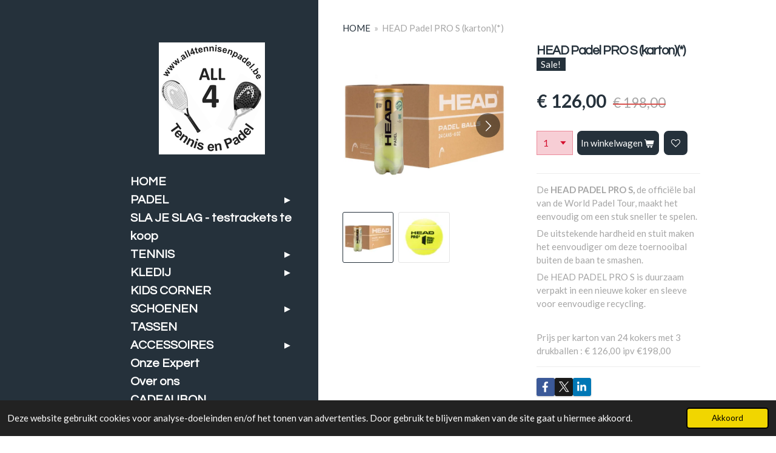

--- FILE ---
content_type: text/html; charset=UTF-8
request_url: https://www.all4tennisenpadel.be/product/1152075/head-padel-pro-s-karton
body_size: 13520
content:
<!DOCTYPE html>
<html lang="nl">
    <head>
        <meta http-equiv="Content-Type" content="text/html; charset=utf-8">
        <meta name="viewport" content="width=device-width, initial-scale=1.0, maximum-scale=5.0">
        <meta http-equiv="X-UA-Compatible" content="IE=edge">
        <link rel="canonical" href="https://www.all4tennisenpadel.be/product/1152075/head-padel-pro-s-karton">
        <link rel="sitemap" type="application/xml" href="https://www.all4tennisenpadel.be/sitemap.xml">
        <meta property="og:title" content="HEAD Padel PRO S (karton)(*) | All 4 Tennis &amp; Padel">
        <meta property="og:url" content="https://www.all4tennisenpadel.be/product/1152075/head-padel-pro-s-karton">
        <base href="https://www.all4tennisenpadel.be/">
        <meta name="description" property="og:description" content="De HEAD PADEL PRO S, de offici&amp;euml;le bal van de World Padel Tour, maakt het eenvoudig om een stuk sneller te spelen. 
De uitstekende hardheid en stuit maken het eenvoudiger om deze toernooibal buiten de baan te smashen. 
De HEAD PADEL PRO S is duurzaam verpakt in een nieuwe koker en sleeve voor eenvoudige recycling.&amp;nbsp;&amp;nbsp;
&amp;nbsp;
Prijs per karton van 24 kokers met 3 drukballen : &amp;euro; 126,00 ipv &amp;euro;198,00">
                <script nonce="78af3a8f173fd53fde7b9c471bdd8bf2">
            
            window.JOUWWEB = window.JOUWWEB || {};
            window.JOUWWEB.application = window.JOUWWEB.application || {};
            window.JOUWWEB.application = {"backends":[{"domain":"jouwweb.nl","freeDomain":"jouwweb.site"},{"domain":"webador.com","freeDomain":"webadorsite.com"},{"domain":"webador.de","freeDomain":"webadorsite.com"},{"domain":"webador.fr","freeDomain":"webadorsite.com"},{"domain":"webador.es","freeDomain":"webadorsite.com"},{"domain":"webador.it","freeDomain":"webadorsite.com"},{"domain":"jouwweb.be","freeDomain":"jouwweb.site"},{"domain":"webador.ie","freeDomain":"webadorsite.com"},{"domain":"webador.co.uk","freeDomain":"webadorsite.com"},{"domain":"webador.at","freeDomain":"webadorsite.com"},{"domain":"webador.be","freeDomain":"webadorsite.com"},{"domain":"webador.ch","freeDomain":"webadorsite.com"},{"domain":"webador.ch","freeDomain":"webadorsite.com"},{"domain":"webador.mx","freeDomain":"webadorsite.com"},{"domain":"webador.com","freeDomain":"webadorsite.com"},{"domain":"webador.dk","freeDomain":"webadorsite.com"},{"domain":"webador.se","freeDomain":"webadorsite.com"},{"domain":"webador.no","freeDomain":"webadorsite.com"},{"domain":"webador.fi","freeDomain":"webadorsite.com"},{"domain":"webador.ca","freeDomain":"webadorsite.com"},{"domain":"webador.ca","freeDomain":"webadorsite.com"},{"domain":"webador.pl","freeDomain":"webadorsite.com"},{"domain":"webador.com.au","freeDomain":"webadorsite.com"},{"domain":"webador.nz","freeDomain":"webadorsite.com"}],"editorLocale":"nl-BE","editorTimezone":"Europe\/Amsterdam","editorLanguage":"nl","analytics4TrackingId":"G-E6PZPGE4QM","analyticsDimensions":[],"backendDomain":"www.jouwweb.nl","backendShortDomain":"jouwweb.nl","backendKey":"jouwweb-nl","freeWebsiteDomain":"jouwweb.site","noSsl":false,"build":{"reference":"bdb0db9"},"linkHostnames":["www.jouwweb.nl","www.webador.com","www.webador.de","www.webador.fr","www.webador.es","www.webador.it","www.jouwweb.be","www.webador.ie","www.webador.co.uk","www.webador.at","www.webador.be","www.webador.ch","fr.webador.ch","www.webador.mx","es.webador.com","www.webador.dk","www.webador.se","www.webador.no","www.webador.fi","www.webador.ca","fr.webador.ca","www.webador.pl","www.webador.com.au","www.webador.nz"],"assetsUrl":"https:\/\/assets.jwwb.nl","loginUrl":"https:\/\/www.jouwweb.nl\/inloggen","publishUrl":"https:\/\/www.jouwweb.nl\/v2\/website\/1194716\/publish-proxy","adminUserOrIp":false,"pricing":{"plans":{"lite":{"amount":"700","currency":"EUR"},"pro":{"amount":"1200","currency":"EUR"},"business":{"amount":"2400","currency":"EUR"}},"yearlyDiscount":{"price":{"amount":"0","currency":"EUR"},"ratio":0,"percent":"0%","discountPrice":{"amount":"0","currency":"EUR"},"termPricePerMonth":{"amount":"0","currency":"EUR"},"termPricePerYear":{"amount":"0","currency":"EUR"}}},"hcUrl":{"add-product-variants":"https:\/\/help.jouwweb.nl\/hc\/nl\/articles\/28594307773201","basic-vs-advanced-shipping":"https:\/\/help.jouwweb.nl\/hc\/nl\/articles\/28594268794257","html-in-head":"https:\/\/help.jouwweb.nl\/hc\/nl\/articles\/28594336422545","link-domain-name":"https:\/\/help.jouwweb.nl\/hc\/nl\/articles\/28594325307409","optimize-for-mobile":"https:\/\/help.jouwweb.nl\/hc\/nl\/articles\/28594312927121","seo":"https:\/\/help.jouwweb.nl\/hc\/nl\/sections\/28507243966737","transfer-domain-name":"https:\/\/help.jouwweb.nl\/hc\/nl\/articles\/28594325232657","website-not-secure":"https:\/\/help.jouwweb.nl\/hc\/nl\/articles\/28594252935825"}};
            window.JOUWWEB.brand = {"type":"jouwweb","name":"JouwWeb","domain":"JouwWeb.nl","supportEmail":"support@jouwweb.nl"};
                    
                window.JOUWWEB = window.JOUWWEB || {};
                window.JOUWWEB.websiteRendering = {"locale":"nl-NL","timezone":"Europe\/Amsterdam","routes":{"api\/upload\/product-field":"\/_api\/upload\/product-field","checkout\/cart":"\/winkelwagen","payment":"\/bestelling-afronden\/:publicOrderId","payment\/forward":"\/bestelling-afronden\/:publicOrderId\/forward","public-order":"\/bestelling\/:publicOrderId","checkout\/authorize":"\/winkelwagen\/authorize\/:gateway","wishlist":"\/verlanglijst"}};
                                                    window.JOUWWEB.website = {"id":1194716,"locale":"nl-NL","enabled":true,"title":"All 4 Tennis & Padel","hasTitle":true,"roleOfLoggedInUser":null,"ownerLocale":"nl-BE","plan":"business","freeWebsiteDomain":"jouwweb.site","backendKey":"jouwweb-be","currency":"EUR","defaultLocale":"nl-NL","url":"https:\/\/www.all4tennisenpadel.be\/","homepageSegmentId":4750770,"category":"webshop","isOffline":false,"isPublished":true,"locales":["fr-FR","nl-NL"],"allowed":{"ads":false,"credits":true,"externalLinks":true,"slideshow":true,"customDefaultSlideshow":true,"hostedAlbums":true,"moderators":true,"mailboxQuota":10,"statisticsVisitors":true,"statisticsDetailed":true,"statisticsMonths":-1,"favicon":true,"password":true,"freeDomains":2,"freeMailAccounts":1,"canUseLanguages":true,"fileUpload":true,"legacyFontSize":false,"webshop":true,"products":-1,"imageText":false,"search":true,"audioUpload":true,"videoUpload":5000,"allowDangerousForms":false,"allowHtmlCode":true,"mobileBar":true,"sidebar":false,"poll":false,"allowCustomForms":true,"allowBusinessListing":true,"allowCustomAnalytics":true,"allowAccountingLink":true,"digitalProducts":true,"sitemapElement":false},"mobileBar":{"enabled":true,"theme":"accent","email":{"active":true,"value":"aper.steven@telenet.be"},"location":{"active":true,"value":"Hoogstraat 146, 9160 Lokeren, Belgi\u00eb"},"phone":{"active":true,"value":"aper.steven@telenet.be"},"whatsapp":{"active":true,"value":"+32468597899"},"social":{"active":true,"network":"facebook","value":"www.all4tennis.be"}},"webshop":{"enabled":true,"currency":"EUR","taxEnabled":true,"taxInclusive":true,"vatDisclaimerVisible":false,"orderNotice":"<p>Speciale wensen of vragen kunnen doorgegeven worden via &#039;Opmerkingen&#039; in de laatste stap.<\/p>","orderConfirmation":"<p>Hartelijk bedankt voor je bestelling! <br \/>\r\nJe ontvangt zo spoedig mogelijk bericht over de afhandeling van je bestelling.<\/p>","freeShipping":false,"freeShippingAmount":"50.00","shippingDisclaimerVisible":false,"pickupAllowed":true,"couponAllowed":true,"detailsPageAvailable":true,"socialMediaVisible":true,"termsPage":null,"termsPageUrl":null,"extraTerms":null,"pricingVisible":true,"orderButtonVisible":true,"shippingAdvanced":false,"shippingAdvancedBackEnd":false,"soldOutVisible":true,"backInStockNotificationEnabled":false,"canAddProducts":true,"nextOrderNumber":1704,"allowedServicePoints":[],"sendcloudConfigured":false,"sendcloudFallbackPublicKey":"a3d50033a59b4a598f1d7ce7e72aafdf","taxExemptionAllowed":true,"invoiceComment":null,"emptyCartVisible":true,"minimumOrderPrice":null,"productNumbersEnabled":false,"wishlistEnabled":true,"hideTaxOnCart":false},"isTreatedAsWebshop":true};                            window.JOUWWEB.cart = {"products":[],"coupon":null,"shippingCountryCode":null,"shippingChoice":null,"breakdown":[]};                            window.JOUWWEB.scripts = ["website-rendering\/webshop"];                        window.parent.JOUWWEB.colorPalette = window.JOUWWEB.colorPalette;
        </script>
                <title>HEAD Padel PRO S (karton)(*) | All 4 Tennis &amp; Padel</title>
                                            <link href="https://primary.jwwb.nl/public/u/f/d/temp-hqgvnqcnmsaecjxvrftt/touch-icon-iphone.png?bust=1669708905" rel="apple-touch-icon" sizes="60x60">                                                <link href="https://primary.jwwb.nl/public/u/f/d/temp-hqgvnqcnmsaecjxvrftt/touch-icon-ipad.png?bust=1669708905" rel="apple-touch-icon" sizes="76x76">                                                <link href="https://primary.jwwb.nl/public/u/f/d/temp-hqgvnqcnmsaecjxvrftt/touch-icon-iphone-retina.png?bust=1669708905" rel="apple-touch-icon" sizes="120x120">                                                <link href="https://primary.jwwb.nl/public/u/f/d/temp-hqgvnqcnmsaecjxvrftt/touch-icon-ipad-retina.png?bust=1669708905" rel="apple-touch-icon" sizes="152x152">                                                <link href="https://primary.jwwb.nl/public/u/f/d/temp-hqgvnqcnmsaecjxvrftt/favicon.png?bust=1669708905" rel="shortcut icon">                                                <link href="https://primary.jwwb.nl/public/u/f/d/temp-hqgvnqcnmsaecjxvrftt/favicon.png?bust=1669708905" rel="icon">                                        <meta property="og:image" content="https&#x3A;&#x2F;&#x2F;primary.jwwb.nl&#x2F;public&#x2F;u&#x2F;f&#x2F;d&#x2F;temp-hqgvnqcnmsaecjxvrftt&#x2F;a00dhc&#x2F;kartonpadelpros2024-1.jpg">
                    <meta property="og:image" content="https&#x3A;&#x2F;&#x2F;primary.jwwb.nl&#x2F;public&#x2F;u&#x2F;f&#x2F;d&#x2F;temp-hqgvnqcnmsaecjxvrftt&#x2F;b6h4rf&#x2F;headpadelpros-2.jpg">
                                    <meta name="twitter:card" content="summary_large_image">
                        <meta property="twitter:image" content="https&#x3A;&#x2F;&#x2F;primary.jwwb.nl&#x2F;public&#x2F;u&#x2F;f&#x2F;d&#x2F;temp-hqgvnqcnmsaecjxvrftt&#x2F;a00dhc&#x2F;kartonpadelpros2024-1.jpg">
                                                    <script src="https://www.googletagmanager.com/gtag/js?id=UA-155328877-1" nonce="78af3a8f173fd53fde7b9c471bdd8bf2" data-turbo-track="reload" async></script>
<script src="https://plausible.io/js/script.manual.js" nonce="78af3a8f173fd53fde7b9c471bdd8bf2" data-turbo-track="reload" defer data-domain="shard16.jouwweb.nl"></script>
<link rel="stylesheet" type="text/css" href="https://gfonts.jwwb.nl/css?display=fallback&amp;family=Lato%3A400%2C700%2C400italic%2C700italic%7CQuestrial%3A400%2C700%2C400italic%2C700italic" nonce="78af3a8f173fd53fde7b9c471bdd8bf2" data-turbo-track="dynamic">
<script src="https://assets.jwwb.nl/assets/build/website-rendering/nl-NL.js?bust=af8dcdef13a1895089e9" nonce="78af3a8f173fd53fde7b9c471bdd8bf2" data-turbo-track="reload" defer></script>
<script src="https://assets.jwwb.nl/assets/website-rendering/runtime.cee983c75391f900fb05.js?bust=4ce5de21b577bc4120dd" nonce="78af3a8f173fd53fde7b9c471bdd8bf2" data-turbo-track="reload" defer></script>
<script src="https://assets.jwwb.nl/assets/website-rendering/812.881ee67943804724d5af.js?bust=78ab7ad7d6392c42d317" nonce="78af3a8f173fd53fde7b9c471bdd8bf2" data-turbo-track="reload" defer></script>
<script src="https://assets.jwwb.nl/assets/website-rendering/main.5cc2a9179e0462270809.js?bust=47fa63093185ee0400ae" nonce="78af3a8f173fd53fde7b9c471bdd8bf2" data-turbo-track="reload" defer></script>
<link rel="preload" href="https://assets.jwwb.nl/assets/website-rendering/styles.c611799110a447e67981.css?bust=226f06dc4f39cd5a64cc" as="style">
<link rel="preload" href="https://assets.jwwb.nl/assets/website-rendering/fonts/icons-website-rendering/font/website-rendering.woff2?bust=bd2797014f9452dadc8e" as="font" crossorigin>
<link rel="preconnect" href="https://gfonts.jwwb.nl">
<link rel="stylesheet" type="text/css" href="https://assets.jwwb.nl/assets/website-rendering/styles.c611799110a447e67981.css?bust=226f06dc4f39cd5a64cc" nonce="78af3a8f173fd53fde7b9c471bdd8bf2" data-turbo-track="dynamic">
<link rel="preconnect" href="https://assets.jwwb.nl">
<link rel="preconnect" href="https://www.google-analytics.com">
<link rel="stylesheet" type="text/css" href="https://primary.jwwb.nl/public/u/f/d/temp-hqgvnqcnmsaecjxvrftt/style.css?bust=1768824786" nonce="78af3a8f173fd53fde7b9c471bdd8bf2" data-turbo-track="dynamic">    </head>
    <body
        id="top"
        class="jw-is-no-slideshow jw-strips--align-left jw-header-is-image jw-is-segment-product jw-is-frontend jw-is-no-sidebar jw-is-no-messagebar jw-is-no-touch-device jw-is-no-mobile"
                                    data-jouwweb-page="1152075"
                                                data-jouwweb-segment-id="1152075"
                                                data-jouwweb-segment-type="product"
                                                data-template-threshold="960"
                                                data-template-name="dj&#x7C;portfolio&#x7C;leaf"
                            itemscope
        itemtype="https://schema.org/Product"
    >
                                    <meta itemprop="url" content="https://www.all4tennisenpadel.be/product/1152075/head-padel-pro-s-karton">
        <a href="#main-content" class="jw-skip-link">
            Ga direct naar de hoofdinhoud        </a>
        <div class="jw-background"></div>
        <div class="jw-body">
            <div class="jw-mobile-menu jw-mobile-is-logo js-mobile-menu">
            <button
            type="button"
            class="jw-mobile-menu__button jw-mobile-toggle"
            aria-label="Open / sluit menu"
        >
            <span class="jw-icon-burger"></span>
        </button>
        <div class="jw-mobile-header jw-mobile-header--image">
        <a            class="jw-mobile-header-content"
                            href="/"
                        >
                            <img class="jw-mobile-logo jw-mobile-logo--square" src="https://primary.jwwb.nl/public/u/f/d/temp-hqgvnqcnmsaecjxvrftt/tnxshk/nieuwlogowwwall4tennisberond.png?enable-io=true&amp;enable=upscale&amp;height=70" srcset="https://primary.jwwb.nl/public/u/f/d/temp-hqgvnqcnmsaecjxvrftt/tnxshk/nieuwlogowwwall4tennisberond.png?enable-io=true&amp;enable=upscale&amp;height=70 1x, https://primary.jwwb.nl/public/u/f/d/temp-hqgvnqcnmsaecjxvrftt/tnxshk/nieuwlogowwwall4tennisberond.png?enable-io=true&amp;enable=upscale&amp;height=140&amp;quality=70 2x" alt="All 4 Tennis &amp;amp; Padel" title="All 4 Tennis &amp;amp; Padel">                                </a>
    </div>

        <a
        href="/winkelwagen"
        class="jw-mobile-menu__button jw-mobile-header-cart"
        aria-label="Bekijk winkelwagen"
    >
        <span class="jw-icon-badge-wrapper">
            <span class="website-rendering-icon-basket" aria-hidden="true"></span>
            <span class="jw-icon-badge hidden" aria-hidden="true"></span>
        </span>
    </a>
    
    </div>
    <div class="jw-mobile-menu-search jw-mobile-menu-search--hidden">
        <form
            action="/zoeken"
            method="get"
            class="jw-mobile-menu-search__box"
        >
            <input
                type="text"
                name="q"
                value=""
                placeholder="Zoeken..."
                class="jw-mobile-menu-search__input"
                aria-label="Zoeken"
            >
            <button type="submit" class="jw-btn jw-btn--style-flat jw-mobile-menu-search__button" aria-label="Zoeken">
                <span class="website-rendering-icon-search" aria-hidden="true"></span>
            </button>
            <button type="button" class="jw-btn jw-btn--style-flat jw-mobile-menu-search__button js-cancel-search" aria-label="Zoekopdracht annuleren">
                <span class="website-rendering-icon-cancel" aria-hidden="true"></span>
            </button>
        </form>
    </div>
            <div class="content-root">
    <div class="right">
        <div class="right-content">
            <div class="slider-wrapper jw-slideshow-toggle">
                            </div>
            
<main id="main-content" class="block-content">
    <div data-section-name="content" class="jw-section jw-section-content jw-responsive">
        <div class="jw-strip jw-strip--default jw-strip--style-color jw-strip--primary jw-strip--color-default jw-strip--padding-start"><div class="jw-strip__content-container"><div class="jw-strip__content jw-responsive">    
                        <nav class="jw-breadcrumbs" aria-label="Kruimelpad"><ol><li><a href="/" class="jw-breadcrumbs__link">HOME</a></li><li><span class="jw-breadcrumbs__separator" aria-hidden="true">&raquo;</span><a href="/product/1152075/head-padel-pro-s-karton" class="jw-breadcrumbs__link jw-breadcrumbs__link--current" aria-current="page">HEAD Padel PRO S (karton)(*)</a></li></ol></nav>    <div
        class="product-page js-product-container"
        data-webshop-product="&#x7B;&quot;id&quot;&#x3A;1152075,&quot;title&quot;&#x3A;&quot;HEAD&#x20;Padel&#x20;PRO&#x20;S&#x20;&#x28;karton&#x29;&#x28;&#x2A;&#x29;&quot;,&quot;url&quot;&#x3A;&quot;&#x5C;&#x2F;product&#x5C;&#x2F;1152075&#x5C;&#x2F;head-padel-pro-s-karton&quot;,&quot;variants&quot;&#x3A;&#x5B;&#x7B;&quot;id&quot;&#x3A;3747450,&quot;stock&quot;&#x3A;10,&quot;limited&quot;&#x3A;false,&quot;propertyValueIds&quot;&#x3A;&#x5B;&#x5D;&#x7D;&#x5D;,&quot;image&quot;&#x3A;&#x7B;&quot;id&quot;&#x3A;92241923,&quot;url&quot;&#x3A;&quot;https&#x3A;&#x5C;&#x2F;&#x5C;&#x2F;primary.jwwb.nl&#x5C;&#x2F;public&#x5C;&#x2F;u&#x5C;&#x2F;f&#x5C;&#x2F;d&#x5C;&#x2F;temp-hqgvnqcnmsaecjxvrftt&#x5C;&#x2F;kartonpadelpros2024-1.jpg&quot;,&quot;width&quot;&#x3A;800,&quot;height&quot;&#x3A;800&#x7D;&#x7D;"
        data-is-detail-view="1"
    >
                <div class="product-page__top">
            <h1 class="product-page__heading" itemprop="name">
                HEAD Padel PRO S (karton)(*)            </h1>
            <div class="product-sticker">Sale!</div>                    </div>
                                <div class="product-page__image-container">
                <div
                    class="image-gallery"
                    role="group"
                    aria-roledescription="carousel"
                    aria-label="Productafbeeldingen"
                >
                    <div class="image-gallery__main">
                        <div
                            class="image-gallery__slides"
                            aria-live="polite"
                            aria-atomic="false"
                        >
                                                                                            <div
                                    class="image-gallery__slide-container"
                                    role="group"
                                    aria-roledescription="slide"
                                    aria-hidden="false"
                                    aria-label="1 van 2"
                                >
                                    <a
                                        class="image-gallery__slide-item"
                                        href="https://primary.jwwb.nl/public/u/f/d/temp-hqgvnqcnmsaecjxvrftt/a00dhc/kartonpadelpros2024-1.jpg"
                                        data-width="800"
                                        data-height="800"
                                        data-image-id="92241923"
                                        tabindex="0"
                                    >
                                        <div class="image-gallery__slide-image">
                                            <img
                                                                                                    itemprop="image"
                                                    alt="HEAD&#x20;Padel&#x20;PRO&#x20;S&#x20;&#x28;karton&#x29;&#x28;&#x2A;&#x29;"
                                                                                                src="https://primary.jwwb.nl/public/u/f/d/temp-hqgvnqcnmsaecjxvrftt/kartonpadelpros2024-1.jpg?enable-io=true&enable=upscale&width=600"
                                                srcset="https://primary.jwwb.nl/public/u/f/d/temp-hqgvnqcnmsaecjxvrftt/a00dhc/kartonpadelpros2024-1.jpg?enable-io=true&width=600 600w"
                                                sizes="(min-width: 960px) 50vw, 100vw"
                                                width="800"
                                                height="800"
                                            >
                                        </div>
                                    </a>
                                </div>
                                                                                            <div
                                    class="image-gallery__slide-container"
                                    role="group"
                                    aria-roledescription="slide"
                                    aria-hidden="true"
                                    aria-label="2 van 2"
                                >
                                    <a
                                        class="image-gallery__slide-item"
                                        href="https://primary.jwwb.nl/public/u/f/d/temp-hqgvnqcnmsaecjxvrftt/b6h4rf/headpadelpros-2.jpg"
                                        data-width="997"
                                        data-height="1000"
                                        data-image-id="92242163"
                                        tabindex="-1"
                                    >
                                        <div class="image-gallery__slide-image">
                                            <img
                                                                                                    alt=""
                                                                                                src="https://primary.jwwb.nl/public/u/f/d/temp-hqgvnqcnmsaecjxvrftt/headpadelpros-2.jpg?enable-io=true&enable=upscale&width=600"
                                                srcset="https://primary.jwwb.nl/public/u/f/d/temp-hqgvnqcnmsaecjxvrftt/b6h4rf/headpadelpros-2.jpg?enable-io=true&width=600 600w"
                                                sizes="(min-width: 960px) 50vw, 100vw"
                                                width="997"
                                                height="1000"
                                            >
                                        </div>
                                    </a>
                                </div>
                                                    </div>
                        <div class="image-gallery__controls">
                            <button
                                type="button"
                                class="image-gallery__control image-gallery__control--prev image-gallery__control--disabled"
                                aria-label="Vorige afbeelding"
                            >
                                <span class="website-rendering-icon-left-open-big"></span>
                            </button>
                            <button
                                type="button"
                                class="image-gallery__control image-gallery__control--next"
                                aria-label="Volgende afbeelding"
                            >
                                <span class="website-rendering-icon-right-open-big"></span>
                            </button>
                        </div>
                    </div>
                                            <div
                            class="image-gallery__thumbnails"
                            role="group"
                            aria-label="Kies afbeelding om weer te geven."
                        >
                                                                                            <a
                                    class="image-gallery__thumbnail-item image-gallery__thumbnail-item--active"
                                    role="button"
                                    aria-disabled="true"
                                    aria-label="1 van 2"
                                    href="https://primary.jwwb.nl/public/u/f/d/temp-hqgvnqcnmsaecjxvrftt/a00dhc/kartonpadelpros2024-1.jpg"
                                    data-image-id="92241923"
                                >
                                    <div class="image-gallery__thumbnail-image">
                                        <img
                                            srcset="https://primary.jwwb.nl/public/u/f/d/temp-hqgvnqcnmsaecjxvrftt/kartonpadelpros2024-1.jpg?enable-io=true&enable=upscale&fit=bounds&width=100&height=100 1x, https://primary.jwwb.nl/public/u/f/d/temp-hqgvnqcnmsaecjxvrftt/kartonpadelpros2024-1.jpg?enable-io=true&enable=upscale&fit=bounds&width=200&height=200 2x"
                                            alt=""
                                            width="100"
                                            height="100"
                                        >
                                    </div>
                                </a>
                                                                                            <a
                                    class="image-gallery__thumbnail-item"
                                    role="button"
                                    aria-disabled="false"
                                    aria-label="2 van 2"
                                    href="https://primary.jwwb.nl/public/u/f/d/temp-hqgvnqcnmsaecjxvrftt/b6h4rf/headpadelpros-2.jpg"
                                    data-image-id="92242163"
                                >
                                    <div class="image-gallery__thumbnail-image">
                                        <img
                                            srcset="https://primary.jwwb.nl/public/u/f/d/temp-hqgvnqcnmsaecjxvrftt/headpadelpros-2.jpg?enable-io=true&enable=upscale&fit=bounds&width=100&height=100 1x, https://primary.jwwb.nl/public/u/f/d/temp-hqgvnqcnmsaecjxvrftt/headpadelpros-2.jpg?enable-io=true&enable=upscale&fit=bounds&width=200&height=200 2x"
                                            alt=""
                                            width="100"
                                            height="100"
                                        >
                                    </div>
                                </a>
                                                    </div>
                                    </div>
            </div>
                <div class="product-page__container">
            <div itemprop="offers" itemscope itemtype="https://schema.org/Offer">
                                <meta itemprop="availability" content="https://schema.org/InStock">
                                                        <meta itemprop="price" content="126.00">
                    <meta itemprop="priceCurrency" content="EUR">
                    <div class="product-page__price-container">
                        <div class="product__price js-product-container__price">
                                <s class="product__price__old-price">€ 198,00</s>
<span class="product__price__price">€ 126,00</span>
                        </div>
                        <div class="product__free-shipping-motivator js-product-container__free-shipping-motivator"></div>
                    </div>
                                                </div>
                                    <div class="product-page__button-container">
                                    <div
    class="product-quantity-input"
    data-max-shown-quantity="10"
    data-max-quantity="-1"
    data-product-variant-id="3747450"
    data-removable="false"
    >
    <label>
        <span class="product-quantity-input__label">
            Aantal        </span>
        <input
            min="1"
                        value="1"
            class="jw-element-form-input-text product-quantity-input__input"
            type="number"
                    />
        <select
            class="jw-element-form-input-text product-quantity-input__select hidden"
                    >
        </select>
    </label>
    </div>
                                <button
    type="button"
    class="jw-btn product__add-to-cart js-product-container__button jw-btn--size-medium"
    title="In&#x20;winkelwagen"
        >
    <span>In winkelwagen</span>
</button>
                
<button
    type="button"
    class="jw-btn jw-btn--icon-only product__add-to-wishlist js-product-container__wishlist-button jw-btn--size-medium"
    title="Toevoegen&#x20;aan&#x20;verlanglijst"
    aria-label="Toevoegen&#x20;aan&#x20;verlanglijst"
    >
    <span>
        <i class="js-product-container__add-to-wishlist_icon website-rendering-icon-heart-empty" aria-hidden="true"></i>
    </span>
</button>
            </div>
            <div class="product-page__button-notice hidden js-product-container__button-notice"></div>
            
                            <div class="product-page__description" itemprop="description">
                                        <p><span class="">De <strong>HEAD PADEL PRO S,</strong> de offici&euml;le bal van de World Padel Tour, maakt het eenvoudig om een stuk sneller te spelen. </span></p>
<p><span class="">De uitstekende hardheid en stuit maken het eenvoudiger om deze toernooibal buiten de baan te smashen. </span></p>
<p><span class="">De HEAD PADEL PRO S is duurzaam verpakt in een nieuwe koker en sleeve voor eenvoudige recycling.<span>&nbsp;</span></span>&nbsp;</p>
<p>&nbsp;</p>
<p>Prijs per karton van 24 kokers met 3 drukballen : &euro; 126,00 ipv &euro;198,00</p>                </div>
                                                    <div class="product-page__social">
                    <div
    id="jw-element-"
    data-jw-element-id=""
        class="jw-tree-node jw-element jw-social-share jw-node-is-first-child jw-node-is-last-child"
>
    <div class="jw-element-social-share" style="text-align: left">
    <div class="share-button-container share-button-container--buttons-mini share-button-container--align-left jw-element-content">
                                                                <a
                    class="share-button share-button--facebook jw-element-social-share-button jw-element-social-share-button-facebook "
                                            href=""
                        data-href-template="http://www.facebook.com/sharer/sharer.php?u=[url]"
                                                            rel="nofollow noopener noreferrer"
                    target="_blank"
                >
                    <span class="share-button__icon website-rendering-icon-facebook"></span>
                    <span class="share-button__label">Delen</span>
                </a>
                                                                            <a
                    class="share-button share-button--twitter jw-element-social-share-button jw-element-social-share-button-twitter "
                                            href=""
                        data-href-template="http://x.com/intent/post?text=[url]"
                                                            rel="nofollow noopener noreferrer"
                    target="_blank"
                >
                    <span class="share-button__icon website-rendering-icon-x-logo"></span>
                    <span class="share-button__label">Deel</span>
                </a>
                                                                            <a
                    class="share-button share-button--linkedin jw-element-social-share-button jw-element-social-share-button-linkedin "
                                            href=""
                        data-href-template="http://www.linkedin.com/shareArticle?mini=true&amp;url=[url]"
                                                            rel="nofollow noopener noreferrer"
                    target="_blank"
                >
                    <span class="share-button__icon website-rendering-icon-linkedin"></span>
                    <span class="share-button__label">Share</span>
                </a>
                                                                                        <a
                    class="share-button share-button--whatsapp jw-element-social-share-button jw-element-social-share-button-whatsapp  share-button--mobile-only"
                                            href=""
                        data-href-template="whatsapp://send?text=[url]"
                                                            rel="nofollow noopener noreferrer"
                    target="_blank"
                >
                    <span class="share-button__icon website-rendering-icon-whatsapp"></span>
                    <span class="share-button__label">Delen</span>
                </a>
                                    </div>
    </div>
</div>                </div>
                    </div>
    </div>

    </div></div></div>
<div class="product-page__content">
    <div
    id="jw-element-69475338"
    data-jw-element-id="69475338"
        class="jw-tree-node jw-element jw-strip-root jw-tree-container jw-responsive jw-node-is-first-child jw-node-is-last-child"
>
    <div
    id="jw-element-344507123"
    data-jw-element-id="344507123"
        class="jw-tree-node jw-element jw-strip jw-tree-container jw-tree-container--empty jw-responsive jw-strip--default jw-strip--style-color jw-strip--color-default jw-strip--padding-both jw-node-is-first-child jw-strip--primary jw-node-is-last-child"
>
    <div class="jw-strip__content-container"><div class="jw-strip__content jw-responsive"></div></div></div></div></div>
            </div>
</main>
            <footer class="block-footer">
    <div
        data-section-name="footer"
        class="jw-section jw-section-footer jw-responsive"
    >
                <div class="jw-strip jw-strip--default jw-strip--style-color jw-strip--primary jw-strip--color-default jw-strip--padding-both"><div class="jw-strip__content-container"><div class="jw-strip__content jw-responsive">            <div
    id="jw-element-104575473"
    data-jw-element-id="104575473"
        class="jw-tree-node jw-element jw-simple-root jw-tree-container jw-responsive jw-node-is-first-child jw-node-is-last-child"
>
    <div
    id="jw-element-193644691"
    data-jw-element-id="193644691"
        class="jw-tree-node jw-element jw-social-share jw-node-is-first-child jw-node-is-last-child"
>
    <div class="jw-element-social-share" style="text-align: right">
    <div class="share-button-container share-button-container--align-right jw-element-content">
                                                                <a
                    class="share-button share-button--facebook jw-element-social-share-button jw-element-social-share-button-facebook "
                                            href=""
                        data-href-template="http://www.facebook.com/sharer/sharer.php?u=[url]"
                                                            rel="nofollow noopener noreferrer"
                    target="_blank"
                >
                    <span class="share-button__icon website-rendering-icon-facebook"></span>
                    <span class="share-button__label">Delen</span>
                </a>
                                                                                                                <a
                    class="share-button share-button--whatsapp jw-element-social-share-button jw-element-social-share-button-whatsapp  share-button--mobile-only"
                                            href=""
                        data-href-template="whatsapp://send?text=[url]"
                                                            rel="nofollow noopener noreferrer"
                    target="_blank"
                >
                    <span class="share-button__icon website-rendering-icon-whatsapp"></span>
                    <span class="share-button__label">Delen</span>
                </a>
                                                            <div
                    class="share-button share-button--facebook-like share-button--wrapper jw-element-social-share-button jw-element-social-share-button-facebook-like "
                                    >
                    <div
                        class="fb-like"
                        data-layout="button"
                        data-action="like"
                        data-share="false"
                        data-size="large"
                        data-lazy="true"
                        data-href=""
                    ></div>
                </div>
                        </div>
    </div>
</div></div>                            <div class="jw-credits clear">
                    <div class="jw-credits-owner">
                        <div id="jw-footer-text">
                            <div class="jw-footer-text-content">
                                &copy; 2019 - 2025&nbsp;&nbsp;<a href="https://www.40lovemedia.be/" target="_blank" rel="noopener" data-jwlink-title="https://www.40lovemedia.be/" data-jwlink-identifier="https://www.40lovemedia.be/" data-jwlink-type="extern">https://www.40lovemedia.be/</a>                            </div>
                        </div>
                    </div>
                    <div class="jw-credits-right">
                                                <div><a class="flag-icon flag-icon-fr flag-icon--clickable" data-page-link-id="5586655" href="https://fr.all4tennis.fr/"> </a> <span title="Huidige taal" class="flag-icon flag-icon-nl"> </span></div>                    </div>
                </div>
                    </div></div></div>    </div>
</footer>
        </div>
    </div>
    <div class="left">
        <div class="left-content simple-brick-max-width-sidebar">
            <div class="logo-wrapper js-topbar-content-container">
                <div class="clear">
                    <div class="jw-header-logo">
            <div
    id="jw-header-image-container"
    class="jw-header jw-header-image jw-header-image-toggle"
    style="flex-basis: 175px; max-width: 175px; flex-shrink: 1;"
>
            <a href="/">
        <img id="jw-header-image" data-image-id="55243839" srcset="https://primary.jwwb.nl/public/u/f/d/temp-hqgvnqcnmsaecjxvrftt/tnxshk/nieuwlogowwwall4tennisberond.png?enable-io=true&amp;width=175 175w, https://primary.jwwb.nl/public/u/f/d/temp-hqgvnqcnmsaecjxvrftt/tnxshk/nieuwlogowwwall4tennisberond.png?enable-io=true&amp;width=350 350w" class="jw-header-image" title="All 4 Tennis &amp; Padel" style="" sizes="175px" width="175" height="185" intrinsicsize="175.00 x 185.00" alt="All 4 Tennis &amp; Padel">                </a>
    </div>
        <div
    class="jw-header jw-header-title-container jw-header-text jw-header-text-toggle"
    data-stylable="true"
>
    <a        id="jw-header-title"
        class="jw-header-title"
                    href="/"
            >
        <span style="font-size: 70%;">all4tennisenpadelbe</span>    </a>
</div>
</div>
                </div>
                <div class="logo-seperator"></div>
            </div>
            <nav class="nav jw-menu-copy">
                <ul
    id="jw-menu"
    class="jw-menu jw-menu-vertical"
            >
            <li
    class="jw-menu-item jw-menu-is-active"
>
        <a        class="jw-menu-link js-active-menu-item"
        href="/"                                            data-page-link-id="4750770"
                            >
                <span class="">
            HOME        </span>
            </a>
                </li>
            <li
    class="jw-menu-item jw-menu-has-submenu"
>
        <a        class="jw-menu-link"
        href="/padel"                                            data-page-link-id="11879858"
                            >
                <span class="">
            PADEL        </span>
                    <span class="jw-arrow jw-arrow-toplevel"></span>
            </a>
                    <ul
            class="jw-submenu"
                    >
                            <li
    class="jw-menu-item"
>
        <a        class="jw-menu-link"
        href="/padel/ballen"                                            data-page-link-id="4815994"
                            >
                <span class="">
            BALLEN        </span>
            </a>
                </li>
                            <li
    class="jw-menu-item"
>
        <a        class="jw-menu-link"
        href="/padel/head-padel-rackets"                                            data-page-link-id="16320509"
                            >
                <span class="">
            HEAD Padel Rackets        </span>
            </a>
                </li>
                            <li
    class="jw-menu-item"
>
        <a        class="jw-menu-link"
        href="/padel/head-arturo-coello-series-2025"                                            data-page-link-id="26752126"
                            >
                <span class="">
            HEAD &#039;ARTURO COELLO&#039;  series 2025        </span>
            </a>
                </li>
                            <li
    class="jw-menu-item"
>
        <a        class="jw-menu-link"
        href="/padel/head-outlet-padel-rackets"                                            data-page-link-id="11880211"
                            >
                <span class="">
            HEAD  OUTLET padel rackets        </span>
            </a>
                </li>
                            <li
    class="jw-menu-item"
>
        <a        class="jw-menu-link"
        href="/padel/bullpadel-rackets"                                            data-page-link-id="15104529"
                            >
                <span class="">
            BULLPADEL rackets        </span>
            </a>
                </li>
                            <li
    class="jw-menu-item"
>
        <a        class="jw-menu-link"
        href="/padel/outlet-padelrackets"                                            data-page-link-id="10079812"
                            >
                <span class="">
            OUTLET Padelrackets        </span>
            </a>
                </li>
                            <li
    class="jw-menu-item"
>
        <a        class="jw-menu-link"
        href="/padel/testrackets-1"                                            data-page-link-id="10072725"
                            >
                <span class="">
            TESTRACKETS        </span>
            </a>
                </li>
                    </ul>
        </li>
            <li
    class="jw-menu-item"
>
        <a        class="jw-menu-link"
        href="/sla-je-slag-testrackets-te-koop"                                            data-page-link-id="13094411"
                            >
                <span class="">
            SLA JE SLAG  - testrackets te koop        </span>
            </a>
                </li>
            <li
    class="jw-menu-item jw-menu-has-submenu"
>
        <a        class="jw-menu-link"
        href="/tennis"                                            data-page-link-id="11879860"
                            >
                <span class="">
            TENNIS        </span>
                    <span class="jw-arrow jw-arrow-toplevel"></span>
            </a>
                    <ul
            class="jw-submenu"
                    >
                            <li
    class="jw-menu-item"
>
        <a        class="jw-menu-link"
        href="/tennis/ballen-1"                                            data-page-link-id="4813841"
                            >
                <span class="">
            BALLEN        </span>
            </a>
                </li>
                            <li
    class="jw-menu-item"
>
        <a        class="jw-menu-link"
        href="/tennis/tennisrackets"                                            data-page-link-id="4815799"
                            >
                <span class="">
            TENNISRACKETS        </span>
            </a>
                </li>
                            <li
    class="jw-menu-item"
>
        <a        class="jw-menu-link"
        href="/tennis/specials"                                            data-page-link-id="14232333"
                            >
                <span class="">
            SPECIALS        </span>
            </a>
                </li>
                            <li
    class="jw-menu-item"
>
        <a        class="jw-menu-link"
        href="/tennis/outlet-tennis"                                            data-page-link-id="4813773"
                            >
                <span class="">
            OUTLET  TENNIS        </span>
            </a>
                </li>
                            <li
    class="jw-menu-item jw-menu-has-submenu"
>
        <a        class="jw-menu-link"
        href="/tennis/tennissnaren"                                            data-page-link-id="4815968"
                            >
                <span class="">
            Tennissnaren        </span>
                    <span class="jw-arrow"></span>
            </a>
                    <ul
            class="jw-submenu"
                    >
                            <li
    class="jw-menu-item"
>
        <a        class="jw-menu-link"
        href="/tennis/tennissnaren/head-tennissnaren"                                            data-page-link-id="4815975"
                            >
                <span class="">
            Head Tennissnaren        </span>
            </a>
                </li>
                            <li
    class="jw-menu-item"
>
        <a        class="jw-menu-link"
        href="/tennis/tennissnaren/topspin-tennissnaren"                                            data-page-link-id="4815978"
                            >
                <span class="">
            Topspin Tennissnaren        </span>
            </a>
                </li>
                    </ul>
        </li>
                            <li
    class="jw-menu-item"
>
        <a        class="jw-menu-link"
        href="/tennis/testrackets"                                            data-page-link-id="4811224"
                            >
                <span class="">
            Testrackets        </span>
            </a>
                </li>
                    </ul>
        </li>
            <li
    class="jw-menu-item jw-menu-has-submenu"
>
        <a        class="jw-menu-link"
        href="/kledij"                                            data-page-link-id="13864279"
                            >
                <span class="">
            KLEDIJ        </span>
                    <span class="jw-arrow jw-arrow-toplevel"></span>
            </a>
                    <ul
            class="jw-submenu"
                    >
                            <li
    class="jw-menu-item"
>
        <a        class="jw-menu-link"
        href="/kledij/head-kledij-heren"                                            data-page-link-id="13865762"
                            >
                <span class="">
            HEAD KLEDIJ HEREN        </span>
            </a>
                </li>
                            <li
    class="jw-menu-item"
>
        <a        class="jw-menu-link"
        href="/kledij/head-kledij-dames"                                            data-page-link-id="13865744"
                            >
                <span class="">
            HEAD KLEDIJ DAMES        </span>
            </a>
                </li>
                            <li
    class="jw-menu-item"
>
        <a        class="jw-menu-link"
        href="/kledij/head-kledij-juniors-b-g"                                            data-page-link-id="17474556"
                            >
                <span class="">
            HEAD KLEDIJ JUNIORS (B&amp;G)        </span>
            </a>
                </li>
                            <li
    class="jw-menu-item"
>
        <a        class="jw-menu-link"
        href="/kledij/padel-by-sy"                                            data-page-link-id="20313424"
                            >
                <span class="">
            PADEL by SY        </span>
            </a>
                </li>
                            <li
    class="jw-menu-item"
>
        <a        class="jw-menu-link"
        href="/kledij/outlet-women"                                            data-page-link-id="11154298"
                            >
                <span class="">
            OUTLET  Women        </span>
            </a>
                </li>
                            <li
    class="jw-menu-item"
>
        <a        class="jw-menu-link"
        href="/kledij/outlet-men"                                            data-page-link-id="20557295"
                            >
                <span class="">
            OUTLET  Men        </span>
            </a>
                </li>
                    </ul>
        </li>
            <li
    class="jw-menu-item"
>
        <a        class="jw-menu-link"
        href="/kids-corner"                                            data-page-link-id="4997183"
                            >
                <span class="">
            KIDS CORNER        </span>
            </a>
                </li>
            <li
    class="jw-menu-item jw-menu-has-submenu"
>
        <a        class="jw-menu-link"
        href="/schoenen"                                            data-page-link-id="4817933"
                            >
                <span class="">
            SCHOENEN        </span>
                    <span class="jw-arrow jw-arrow-toplevel"></span>
            </a>
                    <ul
            class="jw-submenu"
                    >
                            <li
    class="jw-menu-item"
>
        <a        class="jw-menu-link"
        href="/schoenen/schoenen-heren"                                            data-page-link-id="29791490"
                            >
                <span class="">
            SCHOENEN   HEREN        </span>
            </a>
                </li>
                            <li
    class="jw-menu-item"
>
        <a        class="jw-menu-link"
        href="/schoenen/schoenen-dames"                                            data-page-link-id="29791495"
                            >
                <span class="">
            SCHOENEN   DAMES        </span>
            </a>
                </li>
                            <li
    class="jw-menu-item"
>
        <a        class="jw-menu-link"
        href="/schoenen/schoenen-kids"                                            data-page-link-id="29791480"
                            >
                <span class="">
            SCHOENEN   KIDS        </span>
            </a>
                </li>
                    </ul>
        </li>
            <li
    class="jw-menu-item"
>
        <a        class="jw-menu-link"
        href="/tassen"                                            data-page-link-id="4832043"
                            >
                <span class="">
            TASSEN        </span>
            </a>
                </li>
            <li
    class="jw-menu-item jw-menu-has-submenu"
>
        <a        class="jw-menu-link"
        href="/accessoires"                                            data-page-link-id="4815953"
                            >
                <span class="">
            ACCESSOIRES        </span>
                    <span class="jw-arrow jw-arrow-toplevel"></span>
            </a>
                    <ul
            class="jw-submenu"
                    >
                            <li
    class="jw-menu-item"
>
        <a        class="jw-menu-link"
        href="/accessoires/andere-accessoires"                                            data-page-link-id="14941641"
                            >
                <span class="">
            Andere accessoires        </span>
            </a>
                </li>
                            <li
    class="jw-menu-item"
>
        <a        class="jw-menu-link"
        href="/accessoires/caps"                                            data-page-link-id="14161452"
                            >
                <span class="">
            CAPS        </span>
            </a>
                </li>
                            <li
    class="jw-menu-item"
>
        <a        class="jw-menu-link"
        href="/accessoires/sokken"                                            data-page-link-id="12538715"
                            >
                <span class="">
            Sokken        </span>
            </a>
                </li>
                            <li
    class="jw-menu-item"
>
        <a        class="jw-menu-link"
        href="/accessoires/dempers"                                            data-page-link-id="4815988"
                            >
                <span class="">
            Dempers        </span>
            </a>
                </li>
                            <li
    class="jw-menu-item jw-menu-has-submenu"
>
        <a        class="jw-menu-link"
        href="/accessoires/grips-overgrips"                                            data-page-link-id="4815986"
                            >
                <span class="">
            Grips &amp; Overgrips        </span>
                    <span class="jw-arrow"></span>
            </a>
                    <ul
            class="jw-submenu"
                    >
                            <li
    class="jw-menu-item"
>
        <a        class="jw-menu-link"
        href="/accessoires/grips-overgrips/stcky-grips"                                            data-page-link-id="26280483"
                            >
                <span class="">
            STCKY  Grips        </span>
            </a>
                </li>
                            <li
    class="jw-menu-item"
>
        <a        class="jw-menu-link"
        href="/accessoires/grips-overgrips/bullpadel-grips"                                            data-page-link-id="11757107"
                            >
                <span class="">
            Bullpadel grips        </span>
            </a>
                </li>
                    </ul>
        </li>
                            <li
    class="jw-menu-item"
>
        <a        class="jw-menu-link"
        href="/accessoires/protection-tape"                                            data-page-link-id="15824842"
                            >
                <span class="">
            Protection tape        </span>
            </a>
                </li>
                            <li
    class="jw-menu-item"
>
        <a        class="jw-menu-link"
        href="/accessoires/trainersmateriaal"                                            data-page-link-id="31391575"
                            >
                <span class="">
            Trainersmateriaal        </span>
            </a>
                </li>
                    </ul>
        </li>
            <li
    class="jw-menu-item"
>
        <a        class="jw-menu-link"
        href="/onze-expert"                                            data-page-link-id="4824425"
                            >
                <span class="">
            Onze Expert        </span>
            </a>
                </li>
            <li
    class="jw-menu-item"
>
        <a        class="jw-menu-link"
        href="/over-ons"                                            data-page-link-id="5435769"
                            >
                <span class="">
            Over ons        </span>
            </a>
                </li>
            <li
    class="jw-menu-item"
>
        <a        class="jw-menu-link"
        href="/cadeaubon"                                            data-page-link-id="12768301"
                            >
                <span class="">
            CADEAUBON        </span>
            </a>
                </li>
            <li
    class="jw-menu-item"
>
        <a        class="jw-menu-link jw-menu-link--icon"
        href="/account"                                                    >
                                <span class="website-rendering-icon-user"></span>
                            <span class="">
            Account        </span>
            </a>
                </li>
            <li
    class="jw-menu-item jw-menu-search-item"
>
        <button        class="jw-menu-link jw-menu-link--icon jw-text-button"
                                                            >
                                <span class="website-rendering-icon-search"></span>
                            <span class="">
            Zoeken        </span>
            </button>
                
            <div class="jw-popover-container jw-popover-container--inline is-hidden">
                <div class="jw-popover-backdrop"></div>
                <div class="jw-popover">
                    <div class="jw-popover__arrow"></div>
                    <div class="jw-popover__content jw-section-white">
                        <form  class="jw-search" action="/zoeken" method="get">
                            
                            <input class="jw-search__input" type="text" name="q" value="" placeholder="Zoeken..." aria-label="Zoeken" >
                            <button class="jw-search__submit" type="submit" aria-label="Zoeken">
                                <span class="website-rendering-icon-search" aria-hidden="true"></span>
                            </button>
                        </form>
                    </div>
                </div>
            </div>
                        </li>
            <li
    class="jw-menu-item jw-menu-wishlist-item js-menu-wishlist-item jw-menu-wishlist-item--hidden"
>
        <a        class="jw-menu-link jw-menu-link--icon"
        href="/verlanglijst"                                                    >
                                    <span class="jw-icon-badge-wrapper">
                        <span class="website-rendering-icon-heart"></span>
                                            <span class="jw-icon-badge hidden">
                    0                </span>
                            <span class="">
            Verlanglijst        </span>
            </a>
                </li>
            <li
    class="jw-menu-item js-menu-cart-item "
>
        <a        class="jw-menu-link jw-menu-link--icon"
        href="/winkelwagen"                                                    >
                                    <span class="jw-icon-badge-wrapper">
                        <span class="website-rendering-icon-basket"></span>
                                            <span class="jw-icon-badge hidden">
                    0                </span>
                            <span class="">
            Winkelwagen        </span>
            </a>
                </li>
    
    </ul>

    <script nonce="78af3a8f173fd53fde7b9c471bdd8bf2" id="jw-mobile-menu-template" type="text/template">
        <ul id="jw-menu" class="jw-menu jw-menu-vertical jw-menu-spacing--mobile-bar">
                            <li
    class="jw-menu-item jw-menu-search-item"
>
                
                 <li class="jw-menu-item jw-mobile-menu-search-item">
                    <form class="jw-search" action="/zoeken" method="get">
                        <input class="jw-search__input" type="text" name="q" value="" placeholder="Zoeken..." aria-label="Zoeken">
                        <button class="jw-search__submit" type="submit" aria-label="Zoeken">
                            <span class="website-rendering-icon-search" aria-hidden="true"></span>
                        </button>
                    </form>
                </li>
                        </li>
                            <li
    class="jw-menu-item jw-menu-is-active"
>
        <a        class="jw-menu-link js-active-menu-item"
        href="/"                                            data-page-link-id="4750770"
                            >
                <span class="">
            HOME        </span>
            </a>
                </li>
                            <li
    class="jw-menu-item jw-menu-has-submenu"
>
        <a        class="jw-menu-link"
        href="/padel"                                            data-page-link-id="11879858"
                            >
                <span class="">
            PADEL        </span>
                    <span class="jw-arrow jw-arrow-toplevel"></span>
            </a>
                    <ul
            class="jw-submenu"
                    >
                            <li
    class="jw-menu-item"
>
        <a        class="jw-menu-link"
        href="/padel/ballen"                                            data-page-link-id="4815994"
                            >
                <span class="">
            BALLEN        </span>
            </a>
                </li>
                            <li
    class="jw-menu-item"
>
        <a        class="jw-menu-link"
        href="/padel/head-padel-rackets"                                            data-page-link-id="16320509"
                            >
                <span class="">
            HEAD Padel Rackets        </span>
            </a>
                </li>
                            <li
    class="jw-menu-item"
>
        <a        class="jw-menu-link"
        href="/padel/head-arturo-coello-series-2025"                                            data-page-link-id="26752126"
                            >
                <span class="">
            HEAD &#039;ARTURO COELLO&#039;  series 2025        </span>
            </a>
                </li>
                            <li
    class="jw-menu-item"
>
        <a        class="jw-menu-link"
        href="/padel/head-outlet-padel-rackets"                                            data-page-link-id="11880211"
                            >
                <span class="">
            HEAD  OUTLET padel rackets        </span>
            </a>
                </li>
                            <li
    class="jw-menu-item"
>
        <a        class="jw-menu-link"
        href="/padel/bullpadel-rackets"                                            data-page-link-id="15104529"
                            >
                <span class="">
            BULLPADEL rackets        </span>
            </a>
                </li>
                            <li
    class="jw-menu-item"
>
        <a        class="jw-menu-link"
        href="/padel/outlet-padelrackets"                                            data-page-link-id="10079812"
                            >
                <span class="">
            OUTLET Padelrackets        </span>
            </a>
                </li>
                            <li
    class="jw-menu-item"
>
        <a        class="jw-menu-link"
        href="/padel/testrackets-1"                                            data-page-link-id="10072725"
                            >
                <span class="">
            TESTRACKETS        </span>
            </a>
                </li>
                    </ul>
        </li>
                            <li
    class="jw-menu-item"
>
        <a        class="jw-menu-link"
        href="/sla-je-slag-testrackets-te-koop"                                            data-page-link-id="13094411"
                            >
                <span class="">
            SLA JE SLAG  - testrackets te koop        </span>
            </a>
                </li>
                            <li
    class="jw-menu-item jw-menu-has-submenu"
>
        <a        class="jw-menu-link"
        href="/tennis"                                            data-page-link-id="11879860"
                            >
                <span class="">
            TENNIS        </span>
                    <span class="jw-arrow jw-arrow-toplevel"></span>
            </a>
                    <ul
            class="jw-submenu"
                    >
                            <li
    class="jw-menu-item"
>
        <a        class="jw-menu-link"
        href="/tennis/ballen-1"                                            data-page-link-id="4813841"
                            >
                <span class="">
            BALLEN        </span>
            </a>
                </li>
                            <li
    class="jw-menu-item"
>
        <a        class="jw-menu-link"
        href="/tennis/tennisrackets"                                            data-page-link-id="4815799"
                            >
                <span class="">
            TENNISRACKETS        </span>
            </a>
                </li>
                            <li
    class="jw-menu-item"
>
        <a        class="jw-menu-link"
        href="/tennis/specials"                                            data-page-link-id="14232333"
                            >
                <span class="">
            SPECIALS        </span>
            </a>
                </li>
                            <li
    class="jw-menu-item"
>
        <a        class="jw-menu-link"
        href="/tennis/outlet-tennis"                                            data-page-link-id="4813773"
                            >
                <span class="">
            OUTLET  TENNIS        </span>
            </a>
                </li>
                            <li
    class="jw-menu-item jw-menu-has-submenu"
>
        <a        class="jw-menu-link"
        href="/tennis/tennissnaren"                                            data-page-link-id="4815968"
                            >
                <span class="">
            Tennissnaren        </span>
                    <span class="jw-arrow"></span>
            </a>
                    <ul
            class="jw-submenu"
                    >
                            <li
    class="jw-menu-item"
>
        <a        class="jw-menu-link"
        href="/tennis/tennissnaren/head-tennissnaren"                                            data-page-link-id="4815975"
                            >
                <span class="">
            Head Tennissnaren        </span>
            </a>
                </li>
                            <li
    class="jw-menu-item"
>
        <a        class="jw-menu-link"
        href="/tennis/tennissnaren/topspin-tennissnaren"                                            data-page-link-id="4815978"
                            >
                <span class="">
            Topspin Tennissnaren        </span>
            </a>
                </li>
                    </ul>
        </li>
                            <li
    class="jw-menu-item"
>
        <a        class="jw-menu-link"
        href="/tennis/testrackets"                                            data-page-link-id="4811224"
                            >
                <span class="">
            Testrackets        </span>
            </a>
                </li>
                    </ul>
        </li>
                            <li
    class="jw-menu-item jw-menu-has-submenu"
>
        <a        class="jw-menu-link"
        href="/kledij"                                            data-page-link-id="13864279"
                            >
                <span class="">
            KLEDIJ        </span>
                    <span class="jw-arrow jw-arrow-toplevel"></span>
            </a>
                    <ul
            class="jw-submenu"
                    >
                            <li
    class="jw-menu-item"
>
        <a        class="jw-menu-link"
        href="/kledij/head-kledij-heren"                                            data-page-link-id="13865762"
                            >
                <span class="">
            HEAD KLEDIJ HEREN        </span>
            </a>
                </li>
                            <li
    class="jw-menu-item"
>
        <a        class="jw-menu-link"
        href="/kledij/head-kledij-dames"                                            data-page-link-id="13865744"
                            >
                <span class="">
            HEAD KLEDIJ DAMES        </span>
            </a>
                </li>
                            <li
    class="jw-menu-item"
>
        <a        class="jw-menu-link"
        href="/kledij/head-kledij-juniors-b-g"                                            data-page-link-id="17474556"
                            >
                <span class="">
            HEAD KLEDIJ JUNIORS (B&amp;G)        </span>
            </a>
                </li>
                            <li
    class="jw-menu-item"
>
        <a        class="jw-menu-link"
        href="/kledij/padel-by-sy"                                            data-page-link-id="20313424"
                            >
                <span class="">
            PADEL by SY        </span>
            </a>
                </li>
                            <li
    class="jw-menu-item"
>
        <a        class="jw-menu-link"
        href="/kledij/outlet-women"                                            data-page-link-id="11154298"
                            >
                <span class="">
            OUTLET  Women        </span>
            </a>
                </li>
                            <li
    class="jw-menu-item"
>
        <a        class="jw-menu-link"
        href="/kledij/outlet-men"                                            data-page-link-id="20557295"
                            >
                <span class="">
            OUTLET  Men        </span>
            </a>
                </li>
                    </ul>
        </li>
                            <li
    class="jw-menu-item"
>
        <a        class="jw-menu-link"
        href="/kids-corner"                                            data-page-link-id="4997183"
                            >
                <span class="">
            KIDS CORNER        </span>
            </a>
                </li>
                            <li
    class="jw-menu-item jw-menu-has-submenu"
>
        <a        class="jw-menu-link"
        href="/schoenen"                                            data-page-link-id="4817933"
                            >
                <span class="">
            SCHOENEN        </span>
                    <span class="jw-arrow jw-arrow-toplevel"></span>
            </a>
                    <ul
            class="jw-submenu"
                    >
                            <li
    class="jw-menu-item"
>
        <a        class="jw-menu-link"
        href="/schoenen/schoenen-heren"                                            data-page-link-id="29791490"
                            >
                <span class="">
            SCHOENEN   HEREN        </span>
            </a>
                </li>
                            <li
    class="jw-menu-item"
>
        <a        class="jw-menu-link"
        href="/schoenen/schoenen-dames"                                            data-page-link-id="29791495"
                            >
                <span class="">
            SCHOENEN   DAMES        </span>
            </a>
                </li>
                            <li
    class="jw-menu-item"
>
        <a        class="jw-menu-link"
        href="/schoenen/schoenen-kids"                                            data-page-link-id="29791480"
                            >
                <span class="">
            SCHOENEN   KIDS        </span>
            </a>
                </li>
                    </ul>
        </li>
                            <li
    class="jw-menu-item"
>
        <a        class="jw-menu-link"
        href="/tassen"                                            data-page-link-id="4832043"
                            >
                <span class="">
            TASSEN        </span>
            </a>
                </li>
                            <li
    class="jw-menu-item jw-menu-has-submenu"
>
        <a        class="jw-menu-link"
        href="/accessoires"                                            data-page-link-id="4815953"
                            >
                <span class="">
            ACCESSOIRES        </span>
                    <span class="jw-arrow jw-arrow-toplevel"></span>
            </a>
                    <ul
            class="jw-submenu"
                    >
                            <li
    class="jw-menu-item"
>
        <a        class="jw-menu-link"
        href="/accessoires/andere-accessoires"                                            data-page-link-id="14941641"
                            >
                <span class="">
            Andere accessoires        </span>
            </a>
                </li>
                            <li
    class="jw-menu-item"
>
        <a        class="jw-menu-link"
        href="/accessoires/caps"                                            data-page-link-id="14161452"
                            >
                <span class="">
            CAPS        </span>
            </a>
                </li>
                            <li
    class="jw-menu-item"
>
        <a        class="jw-menu-link"
        href="/accessoires/sokken"                                            data-page-link-id="12538715"
                            >
                <span class="">
            Sokken        </span>
            </a>
                </li>
                            <li
    class="jw-menu-item"
>
        <a        class="jw-menu-link"
        href="/accessoires/dempers"                                            data-page-link-id="4815988"
                            >
                <span class="">
            Dempers        </span>
            </a>
                </li>
                            <li
    class="jw-menu-item jw-menu-has-submenu"
>
        <a        class="jw-menu-link"
        href="/accessoires/grips-overgrips"                                            data-page-link-id="4815986"
                            >
                <span class="">
            Grips &amp; Overgrips        </span>
                    <span class="jw-arrow"></span>
            </a>
                    <ul
            class="jw-submenu"
                    >
                            <li
    class="jw-menu-item"
>
        <a        class="jw-menu-link"
        href="/accessoires/grips-overgrips/stcky-grips"                                            data-page-link-id="26280483"
                            >
                <span class="">
            STCKY  Grips        </span>
            </a>
                </li>
                            <li
    class="jw-menu-item"
>
        <a        class="jw-menu-link"
        href="/accessoires/grips-overgrips/bullpadel-grips"                                            data-page-link-id="11757107"
                            >
                <span class="">
            Bullpadel grips        </span>
            </a>
                </li>
                    </ul>
        </li>
                            <li
    class="jw-menu-item"
>
        <a        class="jw-menu-link"
        href="/accessoires/protection-tape"                                            data-page-link-id="15824842"
                            >
                <span class="">
            Protection tape        </span>
            </a>
                </li>
                            <li
    class="jw-menu-item"
>
        <a        class="jw-menu-link"
        href="/accessoires/trainersmateriaal"                                            data-page-link-id="31391575"
                            >
                <span class="">
            Trainersmateriaal        </span>
            </a>
                </li>
                    </ul>
        </li>
                            <li
    class="jw-menu-item"
>
        <a        class="jw-menu-link"
        href="/onze-expert"                                            data-page-link-id="4824425"
                            >
                <span class="">
            Onze Expert        </span>
            </a>
                </li>
                            <li
    class="jw-menu-item"
>
        <a        class="jw-menu-link"
        href="/over-ons"                                            data-page-link-id="5435769"
                            >
                <span class="">
            Over ons        </span>
            </a>
                </li>
                            <li
    class="jw-menu-item"
>
        <a        class="jw-menu-link"
        href="/cadeaubon"                                            data-page-link-id="12768301"
                            >
                <span class="">
            CADEAUBON        </span>
            </a>
                </li>
                            <li
    class="jw-menu-item"
>
        <a        class="jw-menu-link jw-menu-link--icon"
        href="/account"                                                    >
                                <span class="website-rendering-icon-user"></span>
                            <span class="">
            Account        </span>
            </a>
                </li>
                            <li
    class="jw-menu-item jw-menu-wishlist-item js-menu-wishlist-item jw-menu-wishlist-item--hidden"
>
        <a        class="jw-menu-link jw-menu-link--icon"
        href="/verlanglijst"                                                    >
                                    <span class="jw-icon-badge-wrapper">
                        <span class="website-rendering-icon-heart"></span>
                                            <span class="jw-icon-badge hidden">
                    0                </span>
                            <span class="">
            Verlanglijst        </span>
            </a>
                </li>
            
                    </ul>
    </script>
            </nav>
                    </div>
    </div>
</div>
            
<div class="jw-bottom-bar__container">
    </div>
<div class="jw-bottom-bar__spacer">
    </div>

            <div id="jw-variable-loaded" style="display: none;"></div>
            <div id="jw-variable-values" style="display: none;">
                                    <span data-jw-variable-key="background-color" class="jw-variable-value-background-color"></span>
                                    <span data-jw-variable-key="background" class="jw-variable-value-background"></span>
                                    <span data-jw-variable-key="font-family" class="jw-variable-value-font-family"></span>
                                    <span data-jw-variable-key="paragraph-color" class="jw-variable-value-paragraph-color"></span>
                                    <span data-jw-variable-key="paragraph-link-color" class="jw-variable-value-paragraph-link-color"></span>
                                    <span data-jw-variable-key="paragraph-font-size" class="jw-variable-value-paragraph-font-size"></span>
                                    <span data-jw-variable-key="heading-color" class="jw-variable-value-heading-color"></span>
                                    <span data-jw-variable-key="heading-link-color" class="jw-variable-value-heading-link-color"></span>
                                    <span data-jw-variable-key="heading-font-size" class="jw-variable-value-heading-font-size"></span>
                                    <span data-jw-variable-key="heading-font-family" class="jw-variable-value-heading-font-family"></span>
                                    <span data-jw-variable-key="menu-text-color" class="jw-variable-value-menu-text-color"></span>
                                    <span data-jw-variable-key="menu-text-link-color" class="jw-variable-value-menu-text-link-color"></span>
                                    <span data-jw-variable-key="menu-text-font-size" class="jw-variable-value-menu-text-font-size"></span>
                                    <span data-jw-variable-key="menu-font-family" class="jw-variable-value-menu-font-family"></span>
                                    <span data-jw-variable-key="menu-capitalize" class="jw-variable-value-menu-capitalize"></span>
                                    <span data-jw-variable-key="sidebar-text-color" class="jw-variable-value-sidebar-text-color"></span>
                                    <span data-jw-variable-key="sidebar-text-link-color" class="jw-variable-value-sidebar-text-link-color"></span>
                                    <span data-jw-variable-key="sidebar-text-font-size" class="jw-variable-value-sidebar-text-font-size"></span>
                                    <span data-jw-variable-key="sidebar-heading-color" class="jw-variable-value-sidebar-heading-color"></span>
                                    <span data-jw-variable-key="sidebar-heading-link-color" class="jw-variable-value-sidebar-heading-link-color"></span>
                                    <span data-jw-variable-key="sidebar-heading-font-size" class="jw-variable-value-sidebar-heading-font-size"></span>
                                    <span data-jw-variable-key="sidebar-color" class="jw-variable-value-sidebar-color"></span>
                                    <span data-jw-variable-key="accent-color" class="jw-variable-value-accent-color"></span>
                            </div>
        </div>
                            <script nonce="78af3a8f173fd53fde7b9c471bdd8bf2" type="application/ld+json">[{"@context":"https:\/\/schema.org","@type":"Organization","url":"https:\/\/www.all4tennisenpadel.be\/","name":"All 4 Tennis & Padel","logo":{"@type":"ImageObject","url":"https:\/\/primary.jwwb.nl\/public\/u\/f\/d\/temp-hqgvnqcnmsaecjxvrftt\/tnxshk\/nieuwlogowwwall4tennisberond.png?enable-io=true&enable=upscale&height=60","width":57,"height":60},"email":"aper.steven@telenet.be","telephone":"aper.steven@telenet.be"}]</script>
                <script nonce="78af3a8f173fd53fde7b9c471bdd8bf2">window.JOUWWEB = window.JOUWWEB || {}; window.JOUWWEB.experiment = {"enrollments":{},"defaults":{"only-annual-discount-restart":"3months-50pct","ai-homepage-structures":"on","checkout-shopping-cart-design":"on","ai-page-wizard-ui":"on","payment-cycle-dropdown":"on","trustpilot-checkout":"widget","improved-homepage-structures":"on"}};</script>        <script nonce="78af3a8f173fd53fde7b9c471bdd8bf2">
            window.JOUWWEB = window.JOUWWEB || {};
            window.JOUWWEB.cookieConsent = {"theme":"jw","showLink":false,"content":{"message":"Deze website gebruikt cookies voor analyse-doeleinden en\/of het tonen van advertenties. Door gebruik te blijven maken van de site gaat u hiermee akkoord.","dismiss":"Akkoord"},"autoOpen":true,"cookie":{"name":"cookieconsent_status"}};
        </script>
<script nonce="78af3a8f173fd53fde7b9c471bdd8bf2">window.dataLayer = window.dataLayer || [];function gtag(){window.dataLayer.push(arguments);};gtag("js", new Date());gtag("config", "UA-155328877-1", {"anonymize_ip":true});</script>
<script nonce="78af3a8f173fd53fde7b9c471bdd8bf2">window.plausible = window.plausible || function() { (window.plausible.q = window.plausible.q || []).push(arguments) };plausible('pageview', { props: {website: 1194716 }});</script>                                </body>
</html>
